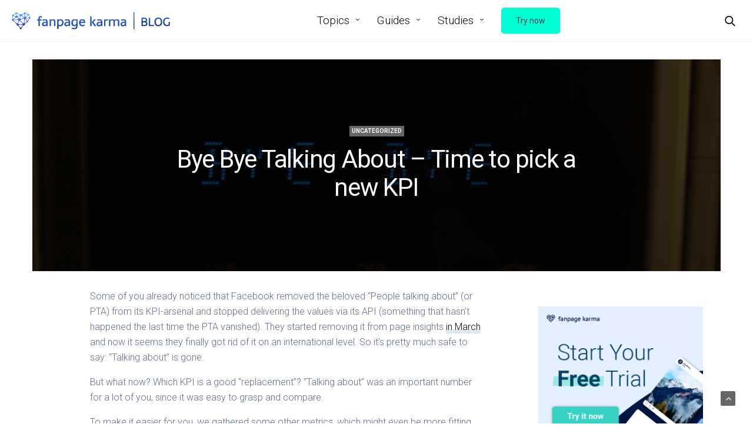

--- FILE ---
content_type: text/html; charset=UTF-8
request_url: https://blog.fanpagekarma.com/2014/07/08/bye-bye-talking-time-pick-new-kpi/
body_size: 13103
content:
<!doctype html>
<html lang="en">
<head>
	<meta charset="UTF-8">
	<meta name="viewport" content="width=device-width, initial-scale=1, maximum-scale=1, viewport-fit=cover">
	<link rel="profile" href="http://gmpg.org/xfn/11">
	<title>Bye Bye Talking About &#8211; Time to pick a new KPI &#8211; Fanpage Karma Blog</title>
<meta name='robots' content='max-image-preview:large' />
	<style>img:is([sizes="auto" i], [sizes^="auto," i]) { contain-intrinsic-size: 3000px 1500px }</style>
	<link rel="alternate" hreflang="en" href="https://blog.fanpagekarma.com/2014/07/08/bye-bye-talking-time-pick-new-kpi/" />
<link rel="alternate" hreflang="de" href="https://blog.fanpagekarma.com/de/2014/07/08/bye-bye-talking-doch-nun/" />
<link rel="alternate" hreflang="x-default" href="https://blog.fanpagekarma.com/2014/07/08/bye-bye-talking-time-pick-new-kpi/" />
<link rel='dns-prefetch' href='//cdn.plyr.io' />
<link rel='dns-prefetch' href='//fonts.googleapis.com' />
<link rel="alternate" type="application/rss+xml" title="Fanpage Karma Blog &raquo; Feed" href="https://blog.fanpagekarma.com/feed/" />
<link rel="alternate" type="application/rss+xml" title="Fanpage Karma Blog &raquo; Comments Feed" href="https://blog.fanpagekarma.com/comments/feed/" />
<link rel="preconnect" href="//fonts.gstatic.com/" crossorigin><link rel="alternate" type="application/rss+xml" title="Fanpage Karma Blog &raquo; Bye Bye Talking About &#8211; Time to pick a new KPI Comments Feed" href="https://blog.fanpagekarma.com/2014/07/08/bye-bye-talking-time-pick-new-kpi/feed/" />
<script type="text/javascript">
/* <![CDATA[ */
window._wpemojiSettings = {"baseUrl":"https:\/\/s.w.org\/images\/core\/emoji\/15.0.3\/72x72\/","ext":".png","svgUrl":"https:\/\/s.w.org\/images\/core\/emoji\/15.0.3\/svg\/","svgExt":".svg","source":{"concatemoji":"https:\/\/blog.fanpagekarma.com\/wp-includes\/js\/wp-emoji-release.min.js?ver=6.7.4"}};
/*! This file is auto-generated */
!function(i,n){var o,s,e;function c(e){try{var t={supportTests:e,timestamp:(new Date).valueOf()};sessionStorage.setItem(o,JSON.stringify(t))}catch(e){}}function p(e,t,n){e.clearRect(0,0,e.canvas.width,e.canvas.height),e.fillText(t,0,0);var t=new Uint32Array(e.getImageData(0,0,e.canvas.width,e.canvas.height).data),r=(e.clearRect(0,0,e.canvas.width,e.canvas.height),e.fillText(n,0,0),new Uint32Array(e.getImageData(0,0,e.canvas.width,e.canvas.height).data));return t.every(function(e,t){return e===r[t]})}function u(e,t,n){switch(t){case"flag":return n(e,"\ud83c\udff3\ufe0f\u200d\u26a7\ufe0f","\ud83c\udff3\ufe0f\u200b\u26a7\ufe0f")?!1:!n(e,"\ud83c\uddfa\ud83c\uddf3","\ud83c\uddfa\u200b\ud83c\uddf3")&&!n(e,"\ud83c\udff4\udb40\udc67\udb40\udc62\udb40\udc65\udb40\udc6e\udb40\udc67\udb40\udc7f","\ud83c\udff4\u200b\udb40\udc67\u200b\udb40\udc62\u200b\udb40\udc65\u200b\udb40\udc6e\u200b\udb40\udc67\u200b\udb40\udc7f");case"emoji":return!n(e,"\ud83d\udc26\u200d\u2b1b","\ud83d\udc26\u200b\u2b1b")}return!1}function f(e,t,n){var r="undefined"!=typeof WorkerGlobalScope&&self instanceof WorkerGlobalScope?new OffscreenCanvas(300,150):i.createElement("canvas"),a=r.getContext("2d",{willReadFrequently:!0}),o=(a.textBaseline="top",a.font="600 32px Arial",{});return e.forEach(function(e){o[e]=t(a,e,n)}),o}function t(e){var t=i.createElement("script");t.src=e,t.defer=!0,i.head.appendChild(t)}"undefined"!=typeof Promise&&(o="wpEmojiSettingsSupports",s=["flag","emoji"],n.supports={everything:!0,everythingExceptFlag:!0},e=new Promise(function(e){i.addEventListener("DOMContentLoaded",e,{once:!0})}),new Promise(function(t){var n=function(){try{var e=JSON.parse(sessionStorage.getItem(o));if("object"==typeof e&&"number"==typeof e.timestamp&&(new Date).valueOf()<e.timestamp+604800&&"object"==typeof e.supportTests)return e.supportTests}catch(e){}return null}();if(!n){if("undefined"!=typeof Worker&&"undefined"!=typeof OffscreenCanvas&&"undefined"!=typeof URL&&URL.createObjectURL&&"undefined"!=typeof Blob)try{var e="postMessage("+f.toString()+"("+[JSON.stringify(s),u.toString(),p.toString()].join(",")+"));",r=new Blob([e],{type:"text/javascript"}),a=new Worker(URL.createObjectURL(r),{name:"wpTestEmojiSupports"});return void(a.onmessage=function(e){c(n=e.data),a.terminate(),t(n)})}catch(e){}c(n=f(s,u,p))}t(n)}).then(function(e){for(var t in e)n.supports[t]=e[t],n.supports.everything=n.supports.everything&&n.supports[t],"flag"!==t&&(n.supports.everythingExceptFlag=n.supports.everythingExceptFlag&&n.supports[t]);n.supports.everythingExceptFlag=n.supports.everythingExceptFlag&&!n.supports.flag,n.DOMReady=!1,n.readyCallback=function(){n.DOMReady=!0}}).then(function(){return e}).then(function(){var e;n.supports.everything||(n.readyCallback(),(e=n.source||{}).concatemoji?t(e.concatemoji):e.wpemoji&&e.twemoji&&(t(e.twemoji),t(e.wpemoji)))}))}((window,document),window._wpemojiSettings);
/* ]]> */
</script>
<style id='wp-emoji-styles-inline-css' type='text/css'>

	img.wp-smiley, img.emoji {
		display: inline !important;
		border: none !important;
		box-shadow: none !important;
		height: 1em !important;
		width: 1em !important;
		margin: 0 0.07em !important;
		vertical-align: -0.1em !important;
		background: none !important;
		padding: 0 !important;
	}
</style>
<link rel='stylesheet' id='wp-block-library-css' href='https://blog.fanpagekarma.com/wp-includes/css/dist/block-library/style.min.css?ver=6.7.4' media='all' />
<style id='classic-theme-styles-inline-css' type='text/css'>
/*! This file is auto-generated */
.wp-block-button__link{color:#fff;background-color:#32373c;border-radius:9999px;box-shadow:none;text-decoration:none;padding:calc(.667em + 2px) calc(1.333em + 2px);font-size:1.125em}.wp-block-file__button{background:#32373c;color:#fff;text-decoration:none}
</style>
<style id='global-styles-inline-css' type='text/css'>
:root{--wp--preset--aspect-ratio--square: 1;--wp--preset--aspect-ratio--4-3: 4/3;--wp--preset--aspect-ratio--3-4: 3/4;--wp--preset--aspect-ratio--3-2: 3/2;--wp--preset--aspect-ratio--2-3: 2/3;--wp--preset--aspect-ratio--16-9: 16/9;--wp--preset--aspect-ratio--9-16: 9/16;--wp--preset--color--black: #000000;--wp--preset--color--cyan-bluish-gray: #abb8c3;--wp--preset--color--white: #ffffff;--wp--preset--color--pale-pink: #f78da7;--wp--preset--color--vivid-red: #cf2e2e;--wp--preset--color--luminous-vivid-orange: #ff6900;--wp--preset--color--luminous-vivid-amber: #fcb900;--wp--preset--color--light-green-cyan: #7bdcb5;--wp--preset--color--vivid-green-cyan: #00d084;--wp--preset--color--pale-cyan-blue: #8ed1fc;--wp--preset--color--vivid-cyan-blue: #0693e3;--wp--preset--color--vivid-purple: #9b51e0;--wp--preset--color--thb-accent: #f74a2e;--wp--preset--gradient--vivid-cyan-blue-to-vivid-purple: linear-gradient(135deg,rgba(6,147,227,1) 0%,rgb(155,81,224) 100%);--wp--preset--gradient--light-green-cyan-to-vivid-green-cyan: linear-gradient(135deg,rgb(122,220,180) 0%,rgb(0,208,130) 100%);--wp--preset--gradient--luminous-vivid-amber-to-luminous-vivid-orange: linear-gradient(135deg,rgba(252,185,0,1) 0%,rgba(255,105,0,1) 100%);--wp--preset--gradient--luminous-vivid-orange-to-vivid-red: linear-gradient(135deg,rgba(255,105,0,1) 0%,rgb(207,46,46) 100%);--wp--preset--gradient--very-light-gray-to-cyan-bluish-gray: linear-gradient(135deg,rgb(238,238,238) 0%,rgb(169,184,195) 100%);--wp--preset--gradient--cool-to-warm-spectrum: linear-gradient(135deg,rgb(74,234,220) 0%,rgb(151,120,209) 20%,rgb(207,42,186) 40%,rgb(238,44,130) 60%,rgb(251,105,98) 80%,rgb(254,248,76) 100%);--wp--preset--gradient--blush-light-purple: linear-gradient(135deg,rgb(255,206,236) 0%,rgb(152,150,240) 100%);--wp--preset--gradient--blush-bordeaux: linear-gradient(135deg,rgb(254,205,165) 0%,rgb(254,45,45) 50%,rgb(107,0,62) 100%);--wp--preset--gradient--luminous-dusk: linear-gradient(135deg,rgb(255,203,112) 0%,rgb(199,81,192) 50%,rgb(65,88,208) 100%);--wp--preset--gradient--pale-ocean: linear-gradient(135deg,rgb(255,245,203) 0%,rgb(182,227,212) 50%,rgb(51,167,181) 100%);--wp--preset--gradient--electric-grass: linear-gradient(135deg,rgb(202,248,128) 0%,rgb(113,206,126) 100%);--wp--preset--gradient--midnight: linear-gradient(135deg,rgb(2,3,129) 0%,rgb(40,116,252) 100%);--wp--preset--font-size--small: 13px;--wp--preset--font-size--medium: 20px;--wp--preset--font-size--large: 36px;--wp--preset--font-size--x-large: 42px;--wp--preset--spacing--20: 0.44rem;--wp--preset--spacing--30: 0.67rem;--wp--preset--spacing--40: 1rem;--wp--preset--spacing--50: 1.5rem;--wp--preset--spacing--60: 2.25rem;--wp--preset--spacing--70: 3.38rem;--wp--preset--spacing--80: 5.06rem;--wp--preset--shadow--natural: 6px 6px 9px rgba(0, 0, 0, 0.2);--wp--preset--shadow--deep: 12px 12px 50px rgba(0, 0, 0, 0.4);--wp--preset--shadow--sharp: 6px 6px 0px rgba(0, 0, 0, 0.2);--wp--preset--shadow--outlined: 6px 6px 0px -3px rgba(255, 255, 255, 1), 6px 6px rgba(0, 0, 0, 1);--wp--preset--shadow--crisp: 6px 6px 0px rgba(0, 0, 0, 1);}:where(.is-layout-flex){gap: 0.5em;}:where(.is-layout-grid){gap: 0.5em;}body .is-layout-flex{display: flex;}.is-layout-flex{flex-wrap: wrap;align-items: center;}.is-layout-flex > :is(*, div){margin: 0;}body .is-layout-grid{display: grid;}.is-layout-grid > :is(*, div){margin: 0;}:where(.wp-block-columns.is-layout-flex){gap: 2em;}:where(.wp-block-columns.is-layout-grid){gap: 2em;}:where(.wp-block-post-template.is-layout-flex){gap: 1.25em;}:where(.wp-block-post-template.is-layout-grid){gap: 1.25em;}.has-black-color{color: var(--wp--preset--color--black) !important;}.has-cyan-bluish-gray-color{color: var(--wp--preset--color--cyan-bluish-gray) !important;}.has-white-color{color: var(--wp--preset--color--white) !important;}.has-pale-pink-color{color: var(--wp--preset--color--pale-pink) !important;}.has-vivid-red-color{color: var(--wp--preset--color--vivid-red) !important;}.has-luminous-vivid-orange-color{color: var(--wp--preset--color--luminous-vivid-orange) !important;}.has-luminous-vivid-amber-color{color: var(--wp--preset--color--luminous-vivid-amber) !important;}.has-light-green-cyan-color{color: var(--wp--preset--color--light-green-cyan) !important;}.has-vivid-green-cyan-color{color: var(--wp--preset--color--vivid-green-cyan) !important;}.has-pale-cyan-blue-color{color: var(--wp--preset--color--pale-cyan-blue) !important;}.has-vivid-cyan-blue-color{color: var(--wp--preset--color--vivid-cyan-blue) !important;}.has-vivid-purple-color{color: var(--wp--preset--color--vivid-purple) !important;}.has-black-background-color{background-color: var(--wp--preset--color--black) !important;}.has-cyan-bluish-gray-background-color{background-color: var(--wp--preset--color--cyan-bluish-gray) !important;}.has-white-background-color{background-color: var(--wp--preset--color--white) !important;}.has-pale-pink-background-color{background-color: var(--wp--preset--color--pale-pink) !important;}.has-vivid-red-background-color{background-color: var(--wp--preset--color--vivid-red) !important;}.has-luminous-vivid-orange-background-color{background-color: var(--wp--preset--color--luminous-vivid-orange) !important;}.has-luminous-vivid-amber-background-color{background-color: var(--wp--preset--color--luminous-vivid-amber) !important;}.has-light-green-cyan-background-color{background-color: var(--wp--preset--color--light-green-cyan) !important;}.has-vivid-green-cyan-background-color{background-color: var(--wp--preset--color--vivid-green-cyan) !important;}.has-pale-cyan-blue-background-color{background-color: var(--wp--preset--color--pale-cyan-blue) !important;}.has-vivid-cyan-blue-background-color{background-color: var(--wp--preset--color--vivid-cyan-blue) !important;}.has-vivid-purple-background-color{background-color: var(--wp--preset--color--vivid-purple) !important;}.has-black-border-color{border-color: var(--wp--preset--color--black) !important;}.has-cyan-bluish-gray-border-color{border-color: var(--wp--preset--color--cyan-bluish-gray) !important;}.has-white-border-color{border-color: var(--wp--preset--color--white) !important;}.has-pale-pink-border-color{border-color: var(--wp--preset--color--pale-pink) !important;}.has-vivid-red-border-color{border-color: var(--wp--preset--color--vivid-red) !important;}.has-luminous-vivid-orange-border-color{border-color: var(--wp--preset--color--luminous-vivid-orange) !important;}.has-luminous-vivid-amber-border-color{border-color: var(--wp--preset--color--luminous-vivid-amber) !important;}.has-light-green-cyan-border-color{border-color: var(--wp--preset--color--light-green-cyan) !important;}.has-vivid-green-cyan-border-color{border-color: var(--wp--preset--color--vivid-green-cyan) !important;}.has-pale-cyan-blue-border-color{border-color: var(--wp--preset--color--pale-cyan-blue) !important;}.has-vivid-cyan-blue-border-color{border-color: var(--wp--preset--color--vivid-cyan-blue) !important;}.has-vivid-purple-border-color{border-color: var(--wp--preset--color--vivid-purple) !important;}.has-vivid-cyan-blue-to-vivid-purple-gradient-background{background: var(--wp--preset--gradient--vivid-cyan-blue-to-vivid-purple) !important;}.has-light-green-cyan-to-vivid-green-cyan-gradient-background{background: var(--wp--preset--gradient--light-green-cyan-to-vivid-green-cyan) !important;}.has-luminous-vivid-amber-to-luminous-vivid-orange-gradient-background{background: var(--wp--preset--gradient--luminous-vivid-amber-to-luminous-vivid-orange) !important;}.has-luminous-vivid-orange-to-vivid-red-gradient-background{background: var(--wp--preset--gradient--luminous-vivid-orange-to-vivid-red) !important;}.has-very-light-gray-to-cyan-bluish-gray-gradient-background{background: var(--wp--preset--gradient--very-light-gray-to-cyan-bluish-gray) !important;}.has-cool-to-warm-spectrum-gradient-background{background: var(--wp--preset--gradient--cool-to-warm-spectrum) !important;}.has-blush-light-purple-gradient-background{background: var(--wp--preset--gradient--blush-light-purple) !important;}.has-blush-bordeaux-gradient-background{background: var(--wp--preset--gradient--blush-bordeaux) !important;}.has-luminous-dusk-gradient-background{background: var(--wp--preset--gradient--luminous-dusk) !important;}.has-pale-ocean-gradient-background{background: var(--wp--preset--gradient--pale-ocean) !important;}.has-electric-grass-gradient-background{background: var(--wp--preset--gradient--electric-grass) !important;}.has-midnight-gradient-background{background: var(--wp--preset--gradient--midnight) !important;}.has-small-font-size{font-size: var(--wp--preset--font-size--small) !important;}.has-medium-font-size{font-size: var(--wp--preset--font-size--medium) !important;}.has-large-font-size{font-size: var(--wp--preset--font-size--large) !important;}.has-x-large-font-size{font-size: var(--wp--preset--font-size--x-large) !important;}
:where(.wp-block-post-template.is-layout-flex){gap: 1.25em;}:where(.wp-block-post-template.is-layout-grid){gap: 1.25em;}
:where(.wp-block-columns.is-layout-flex){gap: 2em;}:where(.wp-block-columns.is-layout-grid){gap: 2em;}
:root :where(.wp-block-pullquote){font-size: 1.5em;line-height: 1.6;}
</style>
<link rel='stylesheet' id='esg-plugin-settings-css' href='https://blog.fanpagekarma.com/wp-content/plugins/essential-grid/public/assets/css/settings.css?ver=3.0.18' media='all' />
<link rel='stylesheet' id='tp-fontello-css' href='https://blog.fanpagekarma.com/wp-content/plugins/essential-grid/public/assets/font/fontello/css/fontello.css?ver=3.0.18' media='all' />
<link rel='stylesheet' id='wpml-legacy-vertical-list-0-css' href='https://blog.fanpagekarma.com/wp-content/plugins/sitepress-multilingual-cms/templates/language-switchers/legacy-list-vertical/style.min.css?ver=1' media='all' />
<style id='wpml-legacy-vertical-list-0-inline-css' type='text/css'>
.wpml-ls-statics-shortcode_actions{background-color:#f3f9ff;}.wpml-ls-statics-shortcode_actions, .wpml-ls-statics-shortcode_actions .wpml-ls-sub-menu, .wpml-ls-statics-shortcode_actions a {border-color:transparent;}.wpml-ls-statics-shortcode_actions a, .wpml-ls-statics-shortcode_actions .wpml-ls-sub-menu a, .wpml-ls-statics-shortcode_actions .wpml-ls-sub-menu a:link, .wpml-ls-statics-shortcode_actions li:not(.wpml-ls-current-language) .wpml-ls-link, .wpml-ls-statics-shortcode_actions li:not(.wpml-ls-current-language) .wpml-ls-link:link {color:#444444;background-color:#f3f9ff;}.wpml-ls-statics-shortcode_actions .wpml-ls-sub-menu a:hover,.wpml-ls-statics-shortcode_actions .wpml-ls-sub-menu a:focus, .wpml-ls-statics-shortcode_actions .wpml-ls-sub-menu a:link:hover, .wpml-ls-statics-shortcode_actions .wpml-ls-sub-menu a:link:focus {color:#e5eef9;background-color:#f3f9ff;}.wpml-ls-statics-shortcode_actions .wpml-ls-current-language > a {color:#444444;background-color:#f3f9ff;}.wpml-ls-statics-shortcode_actions .wpml-ls-current-language:hover>a, .wpml-ls-statics-shortcode_actions .wpml-ls-current-language>a:focus {color:#e5eef9;background-color:#f3f9ff;}
</style>
<link rel='stylesheet' id='thb-fa-css' href='https://blog.fanpagekarma.com/wp-content/themes/goodlife-wp/assets/css/font-awesome.min.css?ver=4.7.0' media='all' />
<link rel='stylesheet' id='thb-app-css' href='https://blog.fanpagekarma.com/wp-content/themes/goodlife-wp/assets/css/app.css?ver=4.6.0' media='all' />
<style id='thb-app-inline-css' type='text/css'>
body {font-family:Roboto, 'BlinkMacSystemFont', -apple-system, 'Roboto', 'Lucida Sans';}h1, h2, h3, h4, h5, h6 {font-family:Roboto, 'BlinkMacSystemFont', -apple-system, 'Roboto', 'Lucida Sans';}.subheader {background-color: !important;}.subheader.dark ul > li .sub-menu,.subheader.light ul > li .sub-menu {background:;}.subheader ul {}@media only screen and (min-width:48.063em) {.header {}}.header {background-color: !important;}@media only screen and (min-width:64.063em) {.header .logo .logoimg {max-height:;}}@media only screen and (max-width:64.063em) {.header .logo .logoimg {max-height:;}}@media only screen and (min-width:64.063em) {.subheader.fixed .logo .logolink .logoimg {max-height:;}}.menu-holder.style1.dark {background-color: !important;}#mobile-menu {background-color:#f3f8ff !important;}#footer.dark .widget.title-style1 .widget_title > strong,#footer .widget.title-style1 .widget_title > strong {color:#000000;}#footer.dark .widget.title-style2 .widget_title > strong,#footer .widget.title-style2 .widget_title > strong {background-color:#000000;}#footer.dark .widget .widget_title,#footer .widget .widget_title {border-color:rgba(0,0,0, .55);}input[type="submit"],submit,.button,.btn {font-family:Roboto, 'BlinkMacSystemFont', -apple-system, 'Roboto', 'Lucida Sans';}.post .post-bottom-meta {font-family:Roboto, 'BlinkMacSystemFont', -apple-system, 'Roboto', 'Lucida Sans';}.post .post-category {font-family:Roboto, 'BlinkMacSystemFont', -apple-system, 'Roboto', 'Lucida Sans';text-transform:none !important;}.widget > strong {font-family:Roboto, 'BlinkMacSystemFont', -apple-system, 'Roboto', 'Lucida Sans';}h1,.h1 {}h2 {}h3 {}h4 {}h5 {}h6 {}@media only screen and (min-width:64.063em) {.header.style1 .logo .logolink,.header.style2 .logo .logolink,.header.style3 .logo .logolink,.header.style4 .logo .logolink,.header.style5 .logo .logolink,.header.style6 .logo .logolink,.header.style7 .logo .logolink,.header.style8 .logo .logolink {padding-bottom:20px;padding-left:20px;;}}.post .post-title h1 {font-weight:normal;}.menu-holder ul.sf-menu > li > a {font-family:Roboto, 'BlinkMacSystemFont', -apple-system, 'Roboto', 'Lucida Sans';}.menu-holder ul.sf-menu > li > a {font-weight:300;font-size:19px;text-transform:none !important;}.menu-holder ul li .sub-menu li a,.menu-holder ul li.menu-item-mega-parent .thb_mega_menu_holder .thb_mega_menu li > a {font-family:Roboto, 'BlinkMacSystemFont', -apple-system, 'Roboto', 'Lucida Sans';}.menu-holder ul li .sub-menu li a,.menu-holder ul li.menu-item-mega-parent .thb_mega_menu_holder .thb_mega_menu li > a {font-size:14px;}.mobile-menu li a {font-family:Roboto, 'BlinkMacSystemFont', -apple-system, 'Roboto', 'Lucida Sans';}.mobile-menu li a {}.mobile-menu .sub-menu li a {}.mobile-menu .sub-menu li a {font-family:Roboto, 'BlinkMacSystemFont', -apple-system, 'Roboto', 'Lucida Sans';}.category-title.style1 .category-header.cat-159 {background-image:url(https://blog.fanpagekarma.com/wp-content/uploads/2013/07/Features.jpg);}.category-title.style1 .category-header.cat-197 {background-image:url(https://blog.fanpagekarma.com/wp-content/uploads/2013/07/NEWS-1.jpg);}.widget:not(.widget_singlead) {background-color:#ffffff !important;}[role="main"] .widget.widget_categoryslider .slick-nav {background-color:#ffffff !important;}#footer {background-color:#f3f8ff !important;}#footer .widget.widget_categoryslider .slick-nav {background-color:#f3f8ff !important;}.thb-login-form.dark,.thb-login-form {background-color: !important;}#subfooter {background-color: !important;}@media only screen and (min-width:48.063em) {#subfooter .logolink .logoimg {max-height:;}}
</style>
<link rel='stylesheet' id='style-css' href='https://blog.fanpagekarma.com/wp-content/themes/goodlife-wp-child/style.css?ver=4.6.0' media='all' />
<link rel='stylesheet' id='thb-google-fonts-css' href='https://fonts.googleapis.com/css?family=Roboto%3A100%2C100i%2C300%2C300i%2C400%2C400i%2C500%2C500i%2C700%2C700i%2C900%2C900i&#038;subset=latin&#038;display=swap&#038;ver=4.6.0' media='all' />
<script type="text/javascript" src="https://blog.fanpagekarma.com/wp-includes/js/jquery/jquery.min.js?ver=3.7.1" id="jquery-core-js"></script>
<script type="text/javascript" src="https://blog.fanpagekarma.com/wp-includes/js/jquery/jquery-migrate.min.js?ver=3.4.1" id="jquery-migrate-js"></script>
<script type="text/javascript" src="https://blog.fanpagekarma.com/wp-content/plugins/sticky-menu-or-anything-on-scroll/assets/js/jq-sticky-anything.min.js?ver=2.1.1" id="stickyAnythingLib-js"></script>
<script type="text/javascript" id="wpml-browser-redirect-js-extra">
/* <![CDATA[ */
var wpml_browser_redirect_params = {"pageLanguage":"en","languageUrls":{"en":"https:\/\/blog.fanpagekarma.com\/2014\/07\/08\/bye-bye-talking-time-pick-new-kpi\/","de":"https:\/\/blog.fanpagekarma.com\/de\/2014\/07\/08\/bye-bye-talking-doch-nun\/"},"cookie":{"name":"_icl_visitor_lang_js","domain":"blog.fanpagekarma.com","path":"\/","expiration":24}};
/* ]]> */
</script>
<script type="text/javascript" src="https://blog.fanpagekarma.com/wp-content/plugins/sitepress-multilingual-cms/dist/js/browser-redirect/app.js?ver=486900" id="wpml-browser-redirect-js"></script>
<link rel="https://api.w.org/" href="https://blog.fanpagekarma.com/wp-json/" /><link rel="alternate" title="JSON" type="application/json" href="https://blog.fanpagekarma.com/wp-json/wp/v2/posts/8093" /><link rel="EditURI" type="application/rsd+xml" title="RSD" href="https://blog.fanpagekarma.com/xmlrpc.php?rsd" />
<meta name="generator" content="WordPress 6.7.4" />
<link rel="canonical" href="https://blog.fanpagekarma.com/2014/07/08/bye-bye-talking-time-pick-new-kpi/" />
<link rel='shortlink' href='https://blog.fanpagekarma.com/?p=8093' />
<link rel="alternate" title="oEmbed (JSON)" type="application/json+oembed" href="https://blog.fanpagekarma.com/wp-json/oembed/1.0/embed?url=https%3A%2F%2Fblog.fanpagekarma.com%2F2014%2F07%2F08%2Fbye-bye-talking-time-pick-new-kpi%2F" />
<link rel="alternate" title="oEmbed (XML)" type="text/xml+oembed" href="https://blog.fanpagekarma.com/wp-json/oembed/1.0/embed?url=https%3A%2F%2Fblog.fanpagekarma.com%2F2014%2F07%2F08%2Fbye-bye-talking-time-pick-new-kpi%2F&#038;format=xml" />
<meta name="generator" content="WPML ver:4.8.6 stt:1,3,2;" />
<link rel="icon" href="https://blog.fanpagekarma.com/wp-content/uploads/2019/08/cropped-fav-icon-blog-600x600-1-32x32.png" sizes="32x32" />
<link rel="icon" href="https://blog.fanpagekarma.com/wp-content/uploads/2019/08/cropped-fav-icon-blog-600x600-1-192x192.png" sizes="192x192" />
<link rel="apple-touch-icon" href="https://blog.fanpagekarma.com/wp-content/uploads/2019/08/cropped-fav-icon-blog-600x600-1-180x180.png" />
<meta name="msapplication-TileImage" content="https://blog.fanpagekarma.com/wp-content/uploads/2019/08/cropped-fav-icon-blog-600x600-1-270x270.png" />
		<style type="text/css" id="wp-custom-css">
			
body p, li, span, ul {
    font-style: inherit;
    font-weight: 300;
    line-height: 1.63em;
	  color: #606e88;
}

ul li, ul li:last-child {
   list-style-position: outside;
   margin-left: 1.25em;
}

.widget ul li:last-child {
    margin-left: 0em;
}

.menu-holder ul li.menu-item-22028 a,
.menu-holder ul li.menu-item-22021 a {
    background-color: #00ffd4;
    border-color: #00ffd4;
    color: #24385a;
    margin: 10px 0;
    padding: 11px 24px 10px 24px;
    font-size: 0.875rem;
    box-shadow: 1px 1px 1px 0 rgb(171 189 223 / 70%);
    line-height: 1.5;
    border-radius: 5px;
    display: inline-block;
    font-weight: 400;
    text-align: center;
    white-space: nowrap;
    vertical-align: middle;
    user-select: none;
    border: 1px solid transparent;
    transition: color 0.15s ease-in-out,background-color 0.15s ease-in-out,border-color 0.15s ease-in-out,box-shadow 0.15s ease-in-out,-webkit-box-shadow 0.15s ease-in-out;
    text-decoration: none;
    box-sizing: border-box
}

.menu-holder ul li.menu-item-22028 a:hover,
.menu-holder ul li.menu-item-22021 a:hover {
    color: #fff;
    background-color: #00d9b4 !important;
    border-color: #00ccaa;
    text-decoration: none;
}

.menu-holder ul li.menu-item-22028 a:active,
.menu-holder ul li.menu-item-22021 a:active {
    color: #fff;
    background-color: #00ccaa;
    border-color: #00bf9f;
}		</style>
		</head>
<body class="post-template-default single single-post postid-8093 single-format-standard thb-boxed-off thb_ads_header_mobile_off thb-lightbox-off thb-capitalize-off thb-dark-mode-off thb-header-style5 thb-title-underline-hover">
<div id="wrapper" class="open">

	<!-- Start Content Container -->
	<div id="content-container">
		<!-- Start Content Click Capture -->
		<div class="click-capture"></div>
		<!-- End Content Click Capture -->
		<!-- Start Header -->
<header class="header style5 light">
	<div class="row">
		<div class="small-2 columns text-left mobile-icon-holder">
				<div class="mobile-toggle-holder">
		<div class="mobile-toggle">
			<span></span><span></span><span></span>
		</div>
	</div>
			</div>
		<div class="small-8 large-12 columns logo">
			<div id="menu_width">
				<a href="https://blog.fanpagekarma.com/" class="logolink">
					<img src="https://blog.fanpagekarma.com/wp-content/uploads/2013/07/logo-blog-2.png" class="logoimg" alt="Fanpage Karma Blog"/>
				</a>
				<nav class="menu-holder light menu-light">
											<ul id="menu-neu-22-en" class="sf-menu style3"><li id="menu-item-20670" class="menu-item menu-item-type-custom menu-item-object-custom menu-item-has-children menu-item-20670"><a href="#">Topics</a>


<ul class="sub-menu ">
	<li id="menu-item-22227" class="menu-item menu-item-type-taxonomy menu-item-object-category menu-item-22227 menu-item-category-285"><a href="https://blog.fanpagekarma.com/category/strategy-en/">Strategy</a></li>
	<li id="menu-item-22222" class="menu-item menu-item-type-taxonomy menu-item-object-category menu-item-22222 menu-item-category-353"><a href="https://blog.fanpagekarma.com/category/benchmarking/">Benchmarking</a></li>
	<li id="menu-item-22226" class="menu-item menu-item-type-taxonomy menu-item-object-category menu-item-22226 menu-item-category-354"><a href="https://blog.fanpagekarma.com/category/reporting/">Reporting</a></li>
	<li id="menu-item-22224" class="menu-item menu-item-type-taxonomy menu-item-object-category menu-item-22224 menu-item-category-281"><a href="https://blog.fanpagekarma.com/category/content-management-en/">Content Management</a></li>
	<li id="menu-item-22223" class="menu-item menu-item-type-taxonomy menu-item-object-category menu-item-22223 menu-item-category-284"><a href="https://blog.fanpagekarma.com/category/community-management-en/">Community Management</a></li>
	<li id="menu-item-22225" class="menu-item menu-item-type-taxonomy menu-item-object-category menu-item-22225 menu-item-category-314"><a href="https://blog.fanpagekarma.com/category/influencer-marketing-2/">Influencer Marketing</a></li>
	<li id="menu-item-22228" class="menu-item menu-item-type-taxonomy menu-item-object-category menu-item-22228 menu-item-category-357"><a href="https://blog.fanpagekarma.com/category/trends/">Trends</a></li>
</ul>
</li>
<li id="menu-item-21941" class="menu-item menu-item-type-custom menu-item-object-custom menu-item-has-children menu-item-21941"><a href="#">Guides</a>


<ul class="sub-menu ">
	<li id="menu-item-20675" class="menu-item menu-item-type-post_type menu-item-object-post menu-item-20675"><a href="https://blog.fanpagekarma.com/2020/09/24/basics-of-influencer-marketing-the-guide-for-successful-business-cooperations/">Influencer Marketing Guide</a></li>
	<li id="menu-item-20674" class="menu-item menu-item-type-post_type menu-item-object-post menu-item-20674"><a href="https://blog.fanpagekarma.com/2021/01/14/social-media-video-guide-7-steps-to-successful-video-content/">Social Media Video Guide</a></li>
	<li id="menu-item-22215" class="menu-item menu-item-type-post_type menu-item-object-post menu-item-22215"><a href="https://blog.fanpagekarma.com/2020/10/29/instagram-video-guide-how-companies-should-post-videos-on-instagram/">Instagram Video Guide</a></li>
	<li id="menu-item-22213" class="menu-item menu-item-type-post_type menu-item-object-post menu-item-22213"><a href="https://blog.fanpagekarma.com/2021/07/15/tiktok-guide-how-to-reach-your-target-audience/">TikTok Guide</a></li>
	<li id="menu-item-20673" class="menu-item menu-item-type-post_type menu-item-object-post menu-item-20673"><a href="https://blog.fanpagekarma.com/2021/01/21/the-best-time-to-post-on-facebook-in-2021/">Find the Best Time to Post</a></li>
</ul>
</li>
<li id="menu-item-22212" class="menu-item menu-item-type-custom menu-item-object-custom menu-item-has-children menu-item-22212"><a href="#">Studies</a>


<ul class="sub-menu ">
	<li id="menu-item-22216" class="menu-item menu-item-type-post_type menu-item-object-post menu-item-22216"><a href="https://blog.fanpagekarma.com/2022/01/27/has-instagram-lost-its-organic-reach-what-to-expect-for-2022/">Has Instagram Lost its Organic Reach?</a></li>
	<li id="menu-item-22217" class="menu-item menu-item-type-post_type menu-item-object-post menu-item-22217"><a href="https://blog.fanpagekarma.com/2021/09/08/how-many-likes-comments-you-need-to-perform-among-the-best-instagram-benchmarks/">How Many Likes &#038; Comments You Need on Instagram</a></li>
	<li id="menu-item-22218" class="menu-item menu-item-type-post_type menu-item-object-post menu-item-22218"><a href="https://blog.fanpagekarma.com/2021/08/18/instagram-benchmarks-stories/">How Many Stories You Need to Post on Instagram</a></li>
	<li id="menu-item-22221" class="menu-item menu-item-type-post_type menu-item-object-post menu-item-22221"><a href="https://blog.fanpagekarma.com/2021/08/05/post-frequency-facebook-instagram/">How Often You Need to Post on Facebook and Instagram</a></li>
	<li id="menu-item-22220" class="menu-item menu-item-type-post_type menu-item-object-post menu-item-22220"><a href="https://blog.fanpagekarma.com/2021/04/15/stories-or-posts-how-to-reach-more-followers-instagram-benchmarks-2020/">Stories or Posts: How to Reach More Followers on Instagram</a></li>
</ul>
</li>
<li id="menu-item-22028" class="menu-item menu-item-type-custom menu-item-object-custom menu-item-22028"><a href="https://www.fanpagekarma.com">Try now</a></li>
</ul>									</nav>
					<div class="menu-right-content">
							<div class="quick_search">
		<a href="#" class="quick_toggle"></a>
		<svg class="quick_search_icon" xmlns="http://www.w3.org/2000/svg" xmlns:xlink="http://www.w3.org/1999/xlink" x="0px" y="0px" width="19px" height="19px" viewBox="0 0 19 19" xml:space="preserve">
	<path d="M18.96,16.896l-4.973-4.926c1.02-1.255,1.633-2.846,1.633-4.578c0-4.035-3.312-7.317-7.385-7.317S0.849,3.358,0.849,7.393
		c0,4.033,3.313,7.316,7.386,7.316c1.66,0,3.188-0.552,4.422-1.471l4.998,4.95c0.181,0.179,0.416,0.268,0.652,0.268
		c0.235,0,0.472-0.089,0.652-0.268C19.32,17.832,19.32,17.253,18.96,16.896z M2.693,7.393c0-3.027,2.485-5.489,5.542-5.489
		c3.054,0,5.541,2.462,5.541,5.489c0,3.026-2.486,5.489-5.541,5.489C5.179,12.882,2.693,10.419,2.693,7.393z"/>
</svg>		<form method="get" class="quick_searchform" role="search" action="https://blog.fanpagekarma.com/">
			<input name="s" type="text" class="s">
			<input type="submit" value="Search">
		</form>
	</div>

		</div>
				</div>
		</div>
		<div class="small-2 columns text-right mobile-share-holder">
			<div>
				<div class="quick_search">
		<a href="#" class="quick_toggle"></a>
		<svg class="quick_search_icon" xmlns="http://www.w3.org/2000/svg" xmlns:xlink="http://www.w3.org/1999/xlink" x="0px" y="0px" width="19px" height="19px" viewBox="0 0 19 19" xml:space="preserve">
	<path d="M18.96,16.896l-4.973-4.926c1.02-1.255,1.633-2.846,1.633-4.578c0-4.035-3.312-7.317-7.385-7.317S0.849,3.358,0.849,7.393
		c0,4.033,3.313,7.316,7.386,7.316c1.66,0,3.188-0.552,4.422-1.471l4.998,4.95c0.181,0.179,0.416,0.268,0.652,0.268
		c0.235,0,0.472-0.089,0.652-0.268C19.32,17.832,19.32,17.253,18.96,16.896z M2.693,7.393c0-3.027,2.485-5.489,5.542-5.489
		c3.054,0,5.541,2.462,5.541,5.489c0,3.026-2.486,5.489-5.541,5.489C5.179,12.882,2.693,10.419,2.693,7.393z"/>
</svg>		<form method="get" class="quick_searchform" role="search" action="https://blog.fanpagekarma.com/">
			<input name="s" type="text" class="s">
			<input type="submit" value="Search">
		</form>
	</div>

				</div>
		</div>
	</div>
</header>
<!-- End Header -->

		<div role="main">
<div id="infinite-article" data-infinite="off" data-infinite-count="" class="off" data-security="4e31d8022c">
	<div class="post-detail-row post-detail-style3">
	<div class="row top-padding">
		<div class="small-12 columns">
			<div class="post post-header style4 parallax_bg">
				<div class="inline_bg"
						 data-bottom-top="transform: translate3d(0px, 5%, 0px);"
						 data-top-bottom="transform: translate3d(0px, -5%, 0px);">
					<img width="1024" height="769" src="[data-uri]" class="attachment-full size-full thb-lazyload lazyload wp-post-image" alt="" decoding="async" loading="lazy" sizes="auto, (max-width: 1024px) 100vw, 1024px" data-src="https://blog.fanpagekarma.com/wp-content/uploads/2014/07/2670450616_5bd836127f_b.jpg" data-sizes="auto" data-srcset="https://blog.fanpagekarma.com/wp-content/uploads/2014/07/2670450616_5bd836127f_b.jpg 1024w, https://blog.fanpagekarma.com/wp-content/uploads/2014/07/2670450616_5bd836127f_b-300x225.jpg 300w" />				</div>
				<div class="inner_header">
															<header class="post-title entry-header text-center children">
						<a href="https://blog.fanpagekarma.com/category/uncategorized/" class="single_category_title boxed-link category-boxed-link-1" title="Uncategorized">Uncategorized</a>						<h1 class="entry-title" itemprop="name headline">Bye Bye Talking About &#8211; Time to pick a new KPI</h1>							<aside class="post-bottom-meta">
												</aside>
						</header>
				</div>
							</div>
		</div>
	</div>
	<div class="row">
		<div class="small-12 medium-8 columns">
		  <article itemscope itemtype="http://schema.org/Article" class="post blog-post post-8093 type-post status-publish format-standard has-post-thumbnail hentry category-uncategorized" id="post-8093" data-id="8093" data-url="https://blog.fanpagekarma.com/2014/07/08/bye-bye-talking-time-pick-new-kpi/">
					<div class="thb-post-bottom-meta">
			<span itemprop="author" itemscope itemtype="https://schema.org/Person">
				<meta itemprop="name" content="Stephan">
			</span>
			<time class="date published time" datetime="2014-07-08T15:13:22+02:00" itemprop="datePublished" content="2014-07-08T15:13:22+02:00">08/07/2014</time>
			<meta itemprop="name headline" class="entry-title" content="Bye Bye Talking About &#8211; Time to pick a new KPI">
			<meta itemprop="dateModified" class="date updated" content="2018-12-06T09:43:00+01:00">
			<span itemprop="publisher" itemscope itemtype="https://schema.org/Organization">
				<meta itemprop="name" content="Fanpage Karma Blog">
				<span itemprop="logo" itemscope itemtype="https://schema.org/ImageObject">
					<meta itemprop="url" content="https://blog.fanpagekarma.com/wp-content/uploads/2013/07/logo-blog-2.png">
				</span>
				<meta itemprop="url" content="https://blog.fanpagekarma.com">
			</span>
						<span class="hide" itemprop="image" itemscope itemtype="http://schema.org/ImageObject">
				<meta itemprop="url" content="https://blog.fanpagekarma.com/wp-content/uploads/2014/07/2670450616_5bd836127f_b.jpg">
				<meta itemprop="width" content="1024">
				<meta itemprop="height" content="769">
			</span>
						<meta itemscope itemprop="mainEntityOfPage" itemtype="https://schema.org/WebPage" itemid="https://blog.fanpagekarma.com/2014/07/08/bye-bye-talking-time-pick-new-kpi/" content="https://blog.fanpagekarma.com/2014/07/08/bye-bye-talking-time-pick-new-kpi/">
		</div>
					  <div class="share-container">
										  <div class="post-content-container">
												<div class="post-content entry-content cf">
													<p>Some of you already noticed that Facebook removed the beloved &#8220;People talking about&#8221; (or PTA) from its KPI-arsenal and stopped delivering the values via its API (something that hasn&#8217;t happened the last time the PTA vanished). They started removing it from page insights <a href="https://www.facebook.com/FacebookMarketingUK/photos/a.206148966151126.43029.185130644919625/552488608183825/?type=1" target="_blank" rel="noopener">in March</a> and now it seems they finally got rid of it on an international level. So it&#8217;s pretty much safe to say: &#8220;Talking about&#8221; is gone.</p>
<p>But what now? Which KPI is a good &#8220;replacement&#8221;? &#8220;Talking about&#8221; was an important number for a lot of you, since it was easy to grasp and compare.</p>
<p>To make it easier for you, we gathered some other metrics, which might even be more fitting for you:</p>
<p>(Don&#8217;t forget: Your KPIs should always be connected your business- and/or social media goals.)</p>
<h3>PPI</h3>
<p>Our &#8220;Page Performance Index&#8221; is a combination of average growth rate and engagement, which gives a pretty good impression of the overall &#8220;health&#8221; of your page. Since at least one of these two numbers are somewhat important for most pages, it&#8217;s also a good metric for comparing and benchmarking.<br />
More details about the PPI can be found <a title="Engagement vs. number of fans: Who is the King of the KPIs?" href="http://blog.fanpagekarma.com/2013/08/13/engagement-vs-number-fans-king-kpis/" target="_blank" rel="noopener">here</a>.</p>
<h3>Engagement/Post Interaction</h3>
<p>If engaging people with your brand&#8217;s content is your main goal on Facebook, our engagement rate and post interaction are the right KPIs for you. They tell you how much your fans interact with your posts and if you&#8217;re posting too much or too little.</p>
<p>You can find more detailed information and calculation examples <a title="Social Media KPIs explained" href="http://blog.fanpagekarma.com/2014/07/01/social-media-kpis-explained/" target="_blank" rel="noopener">here</a>.</p>
<h3>Reach</h3>
<p>Spreading the word about your company/your product is the most important thing for you? Then you should take a look at your reach. You can choose between total reach (how many people saw any activity of your page, including posts, posts by other people, interactions, mentions, ads and page visits) and post reach (how many people saw your page&#8217;s posts). If you granted us <a title="5 reasons to grant us insights rights" href="http://blog.fanpagekarma.com/2014/05/20/insights-rights/" target="_blank" rel="noopener">insights rights</a>, you can access both types of reach directly in your dashboard, the post list and all graphs.</p>
<h3>Service Level/Response Time</h3>
<p>You want to provide great service via your Facebook page and responding to a lot of user posts in a short time is important to you? Then our service level and response time are the best choices for you. The service level tells you how many user posts actually got a response and the response time how long it took you to answer.</p>
<p>Our <a title="Social Media KPIs explained" href="http://blog.fanpagekarma.com/2014/07/01/social-media-kpis-explained/" target="_blank" rel="noopener">KPI guide</a> gives you some more in-depth details of these two numbers and shows you what posts are considered &#8220;user posts&#8221; and how these values are being calculated.</p>
<h3>The right KPI for you</h3>
<p>You see: Even without the popular &#8220;Talking about&#8221;, there are a lot of great KPIs for just about every company. With Fanpage Karma, these numbers are just as easy to analyze and they provide you with a more honest and meaningful analysis, which really helps you being more successful on Facebook.</p>
<p><a href="http://www.fanpagekarma.com/"><strong>Check your KPI now for free with Fanpage Karma!</strong></a></p>
<p>Artikelbild: <a href="https://www.flickr.com/photos/bossco/" target="_blank" rel="noopener">bossco</a> &#8211; <a href="https://creativecommons.org/licenses/by-sa/2.0/" target="_blank" rel="noopener">CC-BY-SA</a></p>
												</div>
											</div>
				</div>
								<div class="post-author">
		<a href="https://blog.fanpagekarma.com/author/stephan/" class="avatar-link"></a>
	<div class="author-content">
		<h5><a href="https://blog.fanpagekarma.com/author/stephan/">Stephan</a></h5>
				<p>CXO Fanpage Karma</p>
							<a href="http://st_eyl" class="twitter"><i class="fa fa-twitter"></i></a>
									</div>
	</div>
											<!-- Start #comments -->
<section id="comments" class="cf expanded-comments-off">


	<a id="comment-toggle">Comments <span>(16)</span></a>
	<div class="comment-content-container">
				<p class="nocomments">Comments are closed</p>
	


	</div>
</section>
<!-- End #comments -->
											<div class="thb-post-bottom-meta">
			<span itemprop="author" itemscope itemtype="https://schema.org/Person">
				<meta itemprop="name" content="Stephan">
			</span>
			<time class="date published time" datetime="2014-07-08T15:13:22+02:00" itemprop="datePublished" content="2014-07-08T15:13:22+02:00">08/07/2014</time>
			<meta itemprop="name headline" class="entry-title" content="Bye Bye Talking About &#8211; Time to pick a new KPI">
			<meta itemprop="dateModified" class="date updated" content="2018-12-06T09:43:00+01:00">
			<span itemprop="publisher" itemscope itemtype="https://schema.org/Organization">
				<meta itemprop="name" content="Fanpage Karma Blog">
				<span itemprop="logo" itemscope itemtype="https://schema.org/ImageObject">
					<meta itemprop="url" content="https://blog.fanpagekarma.com/wp-content/uploads/2013/07/logo-blog-2.png">
				</span>
				<meta itemprop="url" content="https://blog.fanpagekarma.com">
			</span>
						<span class="hide" itemprop="image" itemscope itemtype="http://schema.org/ImageObject">
				<meta itemprop="url" content="https://blog.fanpagekarma.com/wp-content/uploads/2014/07/2670450616_5bd836127f_b.jpg">
				<meta itemprop="width" content="1024">
				<meta itemprop="height" content="769">
			</span>
						<meta itemscope itemprop="mainEntityOfPage" itemtype="https://schema.org/WebPage" itemid="https://blog.fanpagekarma.com/2014/07/08/bye-bye-talking-time-pick-new-kpi/" content="https://blog.fanpagekarma.com/2014/07/08/bye-bye-talking-time-pick-new-kpi/">
		</div>
					</article>
				  </div>
	  <div class="sidebar small-12 medium-4 columns">
	<div class="sidebar_inner ">
		<div id="media_image-10" class="widget cf widget_media_image title-style3"><a href="https://www.fanpagekarma.com/lp/free-trial" target="_blank"><img width="300" height="300" src="[data-uri]" class="image wp-image-22260  attachment-medium size-medium thb-lazyload lazyload" alt="" style="max-width: 100%; height: auto;" decoding="async" loading="lazy" sizes="auto, (max-width: 300px) 100vw, 300px" data-src="https://blog.fanpagekarma.com/wp-content/uploads/2022/07/test-now-en-2-300x300.png" data-sizes="auto" data-srcset="https://blog.fanpagekarma.com/wp-content/uploads/2022/07/test-now-en-2-300x300.png 300w, https://blog.fanpagekarma.com/wp-content/uploads/2022/07/test-now-en-2-150x150.png 150w, https://blog.fanpagekarma.com/wp-content/uploads/2022/07/test-now-en-2-20x20.png 20w, https://blog.fanpagekarma.com/wp-content/uploads/2022/07/test-now-en-2-385x384.png 385w, https://blog.fanpagekarma.com/wp-content/uploads/2022/07/test-now-en-2.png 601w" /></a></div>	</div>
</div>
	</div>
</div>
		<div class="row">
	  <div class="small-12 columns">
		<!-- Start Related Posts -->
<aside class="related-posts cf hide-on-print">
	<h4 class="related-title">
	Latest News	</h4>
	<div class="row">
				<div class="small-6 medium-6 large-3 columns">
			<div class="post style1 solo post-24165 type-post status-publish format-standard has-post-thumbnail hentry category-artificial-intelligence category-content-management-en category-tips category-trends tag-ai-2 tag-ai-tools tag-content-en tag-content-creation tag-image-creation-tools tag-image-genereator-tools tag-text-to-image-2 tag-text-to-image">
		<figure class="post-gallery">
		<a href="https://blog.fanpagekarma.com/2023/07/19/the-10-best-ai-image-generator-tools-that-will-transform-your-words-into-stunning-visuals/" rel="bookmark" title="The 10 Best AI Image Generator Tools That Will Transform Your Words Into Stunning Visuals">
			<img width="640" height="450" src="https://blog.fanpagekarma.com/wp-content/uploads/2023/07/coverbild-blog-1200x67-1-20x14.png" class="attachment-goodlife-latest-2x size-goodlife-latest-2x thb-lazyload lazyload wp-post-image" alt="Banner zum Artikel: KI-Bildgeneratoren Für Social-Media-Manager Zur Erstellung Von Bildern Aus Text" decoding="async" loading="lazy" sizes="auto, (max-width: 640px) 100vw, 640px" data-src="https://blog.fanpagekarma.com/wp-content/uploads/2023/07/coverbild-blog-1200x67-1-640x450.png" data-sizes="auto" data-srcset="https://blog.fanpagekarma.com/wp-content/uploads/2023/07/coverbild-blog-1200x67-1-640x450.png 640w, https://blog.fanpagekarma.com/wp-content/uploads/2023/07/coverbild-blog-1200x67-1-320x225.png 320w, https://blog.fanpagekarma.com/wp-content/uploads/2023/07/coverbild-blog-1200x67-1-20x14.png 20w" />					</a>
	</figure>
		<div class="post-category"><a href="https://blog.fanpagekarma.com/category/artificial-intelligence/" class="single_category_title category-link-668" title="Artificial Intelligence">Artificial Intelligence</a></div>
	<header class="post-title entry-header">
		<h6 class="entry-title" itemprop="name headline"><a href="https://blog.fanpagekarma.com/2023/07/19/the-10-best-ai-image-generator-tools-that-will-transform-your-words-into-stunning-visuals/" title="The 10 Best AI Image Generator Tools That Will Transform Your Words Into Stunning Visuals">The 10 Best AI Image Generator Tools That Will Transform Your Words Into Stunning Visuals</a></h6>	</header>
</div>
		</div>
				<div class="small-6 medium-6 large-3 columns">
			<div class="post style1 solo post-23821 type-post status-publish format-standard has-post-thumbnail hentry category-content-management-en category-strategy-en tag-ai-2 tag-ai-for-social-media tag-ai-tools tag-ai-writing-tools tag-content-en tag-content-creation tag-content-creation-helpers tag-writing-tools">
		<figure class="post-gallery">
		<a href="https://blog.fanpagekarma.com/2023/06/27/the-best-ai-writing-tools-for-social-media-managers/" rel="bookmark" title="The Best AI Writing Tools for Social Media Managers">
			<img width="640" height="450" src="https://blog.fanpagekarma.com/wp-content/uploads/2023/06/coverbild-blog-1200x675-1-20x14.png" class="attachment-goodlife-latest-2x size-goodlife-latest-2x thb-lazyload lazyload wp-post-image" alt="" decoding="async" loading="lazy" sizes="auto, (max-width: 640px) 100vw, 640px" data-src="https://blog.fanpagekarma.com/wp-content/uploads/2023/06/coverbild-blog-1200x675-1-640x450.png" data-sizes="auto" data-srcset="https://blog.fanpagekarma.com/wp-content/uploads/2023/06/coverbild-blog-1200x675-1-640x450.png 640w, https://blog.fanpagekarma.com/wp-content/uploads/2023/06/coverbild-blog-1200x675-1-320x225.png 320w, https://blog.fanpagekarma.com/wp-content/uploads/2023/06/coverbild-blog-1200x675-1-20x14.png 20w" />					</a>
	</figure>
		<div class="post-category"><a href="https://blog.fanpagekarma.com/category/content-management-en/" class="single_category_title category-link-281" title="Content Management">Content Management</a></div>
	<header class="post-title entry-header">
		<h6 class="entry-title" itemprop="name headline"><a href="https://blog.fanpagekarma.com/2023/06/27/the-best-ai-writing-tools-for-social-media-managers/" title="The Best AI Writing Tools for Social Media Managers">The Best AI Writing Tools for Social Media Managers</a></h6>	</header>
</div>
		</div>
				<div class="small-6 medium-6 large-3 columns">
			<div class="post style1 solo post-23723 type-post status-publish format-standard has-post-thumbnail hentry category-analytics-en category-content-management-en category-reichweite-und-klicks-steigern-en category-influencer-marketing-2 category-instagram-studies-en category-strategy-en category-tips tag-1-million tag-analytics-en tag-brand-2 tag-brands tag-collaboration tag-collaborations tag-engagement tag-follower tag-followers tag-influencer tag-influencer-marketing tag-instagram-en tag-instagram-reels-2 tag-mention tag-mentioning tag-mentions tag-reach-en tag-reel tag-reel-study tag-reels tag-reels-study tag-short-video tag-short-videos tag-studies tag-study-2 tag-video-content">
		<figure class="post-gallery">
		<a href="https://blog.fanpagekarma.com/2023/06/01/data-driven-study-who-you-should-and-shouldnt-mention-analysis-of-mentions-in-instagram-reels/" rel="bookmark" title="Data-Driven Study: Who You Should and Shouldn’t Mention – Analysis of Mentions in Instagram Reels">
			<img width="640" height="450" src="https://blog.fanpagekarma.com/wp-content/uploads/2023/06/2-20x14.jpg" class="attachment-goodlife-latest-2x size-goodlife-latest-2x thb-lazyload lazyload wp-post-image" alt="" decoding="async" loading="lazy" sizes="auto, (max-width: 640px) 100vw, 640px" data-src="https://blog.fanpagekarma.com/wp-content/uploads/2023/06/2-640x450.jpg" data-sizes="auto" data-srcset="https://blog.fanpagekarma.com/wp-content/uploads/2023/06/2-640x450.jpg 640w, https://blog.fanpagekarma.com/wp-content/uploads/2023/06/2-320x225.jpg 320w, https://blog.fanpagekarma.com/wp-content/uploads/2023/06/2-20x14.jpg 20w" />					</a>
	</figure>
		<div class="post-category"><a href="https://blog.fanpagekarma.com/category/analytics-en/instagram-studies-en/" class="single_category_title category-link-204" title="Instagram Studies">Instagram Studies</a></div>
	<header class="post-title entry-header">
		<h6 class="entry-title" itemprop="name headline"><a href="https://blog.fanpagekarma.com/2023/06/01/data-driven-study-who-you-should-and-shouldnt-mention-analysis-of-mentions-in-instagram-reels/" title="Data-Driven Study: Who You Should and Shouldn’t Mention – Analysis of Mentions in Instagram Reels">Data-Driven Study: Who You Should and Shouldn’t Mention – Analysis of Mentions in Instagram Reels</a></h6>	</header>
</div>
		</div>
				<div class="small-6 medium-6 large-3 columns">
			<div class="post style1 solo post-23611 type-post status-publish format-standard has-post-thumbnail hentry category-analytics-en category-content-management-en category-reichweite-und-klicks-steigern-en category-instagram-studies-en category-strategie-entwickeln-2 tag-engagement tag-hook-2 tag-hooks-2 tag-instagram-en tag-reach-en tag-reel tag-reel-study tag-reels tag-reels-study tag-short-videos">
		<figure class="post-gallery">
		<a href="https://blog.fanpagekarma.com/2023/05/04/study-revealed-these-are-the-best-hooks-for-your-instagram-reels/" rel="bookmark" title="Study Revealed: These Are the Best Hooks for Your Instagram Reels">
			<img width="640" height="450" src="https://blog.fanpagekarma.com/wp-content/uploads/2023/05/2-1-20x14.jpg" class="attachment-goodlife-latest-2x size-goodlife-latest-2x thb-lazyload lazyload wp-post-image" alt="Cover image: A graph showing what hooks achieve the highest reach in Instagram Reels" decoding="async" loading="lazy" sizes="auto, (max-width: 640px) 100vw, 640px" data-src="https://blog.fanpagekarma.com/wp-content/uploads/2023/05/2-1-640x450.jpg" data-sizes="auto" data-srcset="https://blog.fanpagekarma.com/wp-content/uploads/2023/05/2-1-640x450.jpg 640w, https://blog.fanpagekarma.com/wp-content/uploads/2023/05/2-1-320x225.jpg 320w, https://blog.fanpagekarma.com/wp-content/uploads/2023/05/2-1-20x14.jpg 20w" />					</a>
	</figure>
		<div class="post-category"><a href="https://blog.fanpagekarma.com/category/analytics-en/" class="single_category_title category-link-155" title="Analytics">Analytics</a></div>
	<header class="post-title entry-header">
		<h6 class="entry-title" itemprop="name headline"><a href="https://blog.fanpagekarma.com/2023/05/04/study-revealed-these-are-the-best-hooks-for-your-instagram-reels/" title="Study Revealed: These Are the Best Hooks for Your Instagram Reels">Study Revealed: These Are the Best Hooks for Your Instagram Reels</a></h6>	</header>
</div>
		</div>
			</div>
</aside>
<!-- End Related Posts -->
	  </div>
	</div>
	</div>
		</div><!-- End role["main"] -->
		<!-- Start Footer -->
<footer id="footer" class="light ">
	<div class="row">
			<div class="small-12 medium-4 large-4 columns">
			<div id="text-13" class="widget cf widget_text title-style3"><div class="widget_title"><strong>Fanpage Karma</strong></div>			<div class="textwidget"><p><a href="https://www.fanpagekarma.com/">Home</a></p>
<p><a href="https://www.fanpagekarma.com/features">Features</a></p>
<p><a href="https://www.fanpagekarma.com/plans">Pricing</a></p>
<p><a href="https://www.fanpagekarma.com/about">About</a></p>
<p><a href="https://www.fanpagekarma.com/jobs">Jobs</a></p>
<p><a href="https://www.fanpagekarma.com/partner">Partner Program</a></p>
<p>&nbsp;</p>
</div>
		</div>	</div>
	<div class="small-12 medium-4 large-4 columns">
			<div id="text-12" class="widget cf widget_text title-style3"><div class="widget_title"><strong>Add-Ons</strong></div>			<div class="textwidget"><p><a href="https://www.fanpagekarma.com/facebook-promotion" target="_blank" rel="noopener">Good Luck Fairy</a></p>
<p><a href="https://www.fanpagekarma.com/vs">Competition</a></p>
<p><a href="https://www.fanpagekarma.com/hashtag">Hashtag Composer</a></p>
<p><a href="https://www.fanpagekarma.com/social-media-index">Social Media Index</a></p>
<p><a href="https://www.fanpagekarma.com/facebook-catalogue">Facebook Catalogue</a></p>
<p><a href="https://www.fanpagekarma.com/annualreport">Annual Report</a></p>
<p><a href="https://www.fanpagekarma.com/news">News</a></p>
<p>&nbsp;</p>
</div>
		</div>	</div>
	<div class="small-12 medium-4 large-4 columns">
			<div id="block-3" class="widget cf widget_block title-style3"><p>
<div class="lang_sel_list_vertical wpml-ls-statics-shortcode_actions wpml-ls wpml-ls-legacy-list-vertical" id="lang_sel_list">
	<ul role="menu">

					<li class="icl-en wpml-ls-slot-shortcode_actions wpml-ls-item wpml-ls-item-en wpml-ls-current-language wpml-ls-first-item wpml-ls-item-legacy-list-vertical" role="none">
				<a href="https://blog.fanpagekarma.com/2014/07/08/bye-bye-talking-time-pick-new-kpi/" class="wpml-ls-link" role="menuitem" >
					<span class="wpml-ls-native icl_lang_sel_native" role="menuitem">English</span></a>
			</li>
					<li class="icl-de wpml-ls-slot-shortcode_actions wpml-ls-item wpml-ls-item-de wpml-ls-item-legacy-list-vertical" role="none">
				<a href="https://blog.fanpagekarma.com/de/2014/07/08/bye-bye-talking-doch-nun/" class="wpml-ls-link" role="menuitem" aria-label="Switch to Deutsch" title="Switch to Deutsch">
					<span class="wpml-ls-native icl_lang_sel_native" lang="de">Deutsch</span></a>
			</li>
					<li class="icl-es wpml-ls-slot-shortcode_actions wpml-ls-item wpml-ls-item-es wpml-ls-last-item wpml-ls-item-legacy-list-vertical" role="none">
				<a href="https://blog.fanpagekarma.com/es/" class="wpml-ls-link" role="menuitem" aria-label="Switch to Español" title="Switch to Español">
					<span class="wpml-ls-native icl_lang_sel_native" lang="es">Español</span></a>
			</li>
		
	</ul>
</div>
</p>
</div>	</div>
		</div>
</footer>
<!-- End Footer -->
				</div> <!-- End #content-container -->
	<nav id="mobile-menu" class="style1">
	<div class="custom_scroll" id="menu-scroll">
			<div class="mobile-top">
								<div class="select-wrapper">
		<select id="thb_language_selector_mobile">
			<option value="https://blog.fanpagekarma.com/2014/07/08/bye-bye-talking-time-pick-new-kpi/">en</option><option value="https://blog.fanpagekarma.com/de/2014/07/08/bye-bye-talking-doch-nun/">de</option><option value="https://blog.fanpagekarma.com/es/">es</option>			</select>
		</div>
								</div>
							<ul id="menu-mobile-menu" class="mobile-menu"><li id="menu-item-15101" class=" menu-item menu-item-type-taxonomy menu-item-object-category menu-item-15101 menu-item-category-155"><a href="https://blog.fanpagekarma.com/category/analytics-en/">Analytics</a></li>
<li id="menu-item-15100" class=" menu-item menu-item-type-taxonomy menu-item-object-category menu-item-15100 menu-item-category-159"><a href="https://blog.fanpagekarma.com/category/festures/">Feature Update</a></li>
<li id="menu-item-15102" class=" menu-item menu-item-type-taxonomy menu-item-object-category menu-item-15102 menu-item-category-157"><a href="https://blog.fanpagekarma.com/category/tips/">Tips and Tricks</a></li>
</ul>									<div class="social-links">
							</div>
			<div class="menu-footer">
							</div>
	</div>
</nav>
</div> <!-- End #wrapper -->

		<a id="scroll_totop"><i class="fa fa-angle-up"></i></a>
		<script type="text/javascript" id="stickThis-js-extra">
/* <![CDATA[ */
var sticky_anything_engage = {"element":"","topspace":"0","minscreenwidth":"991","maxscreenwidth":"999999","zindex":"1","legacymode":"","dynamicmode":"","debugmode":"","pushup":"","adminbar":"1"};
/* ]]> */
</script>
<script type="text/javascript" src="https://blog.fanpagekarma.com/wp-content/plugins/sticky-menu-or-anything-on-scroll/assets/js/stickThis.js?ver=2.1.1" id="stickThis-js"></script>
<script type="text/javascript" src="https://cdn.plyr.io/3.6.3/plyr.polyfilled.js?ver=3.6.3" id="plyr-js"></script>
<script type="text/javascript" src="https://blog.fanpagekarma.com/wp-includes/js/underscore.min.js?ver=1.13.7" id="underscore-js"></script>
<script type="text/javascript" src="https://blog.fanpagekarma.com/wp-content/themes/goodlife-wp/assets/js/vendor.min.js?ver=4.6.0" id="thb-vendor-js"></script>
<script type="text/javascript" id="thb-app-js-extra">
/* <![CDATA[ */
var themeajax = {"url":"https:\/\/blog.fanpagekarma.com\/wp-admin\/admin-ajax.php","l10n":{"loading":"Loading ...","nomore":"No More Posts"},"settings":{"viai_publisher_id":"431861828953521","thb_custom_video_player":"on"}};
/* ]]> */
</script>
<script type="text/javascript" src="https://blog.fanpagekarma.com/wp-content/themes/goodlife-wp/assets/js/app.min.js?ver=4.6.0" id="thb-app-js"></script>
	<aside id="thb-login" class="mfp-hide thb-login-form light">
		<ul>
			<li class="lost"><a href="#" class="always">Lost Password</a> <span class="back">Back &#x27F6;</span></li>
			<li><a href="#" class="active">Login</a></li>
			<li><a href="#">Register</a></li>
		</ul>
		<div class="thb-overflow-container">
		<div class="thb-form-container">
			<div class="thb-lost">
				<form id="thb_lost_form" action="https://blog.fanpagekarma.com/" method="post">
					<div class="thb-errors lost-errors"></div>
					<div class="form-field">
						<input class="form-control required " name="thb_user_or_email" id="thb_user_or_email" type="text" placeholder="Username or E-mail" />
					</div>
					<div class="form-field">
						<input type="hidden" name="action" value="thb_reset_password"/>
						<button class="btn " type="submit">Get new password</button>
					</div>
					<input type="hidden" id="password-security" name="password-security" value="0bb44e32a6" /><input type="hidden" name="_wp_http_referer" value="/2014/07/08/bye-bye-talking-time-pick-new-kpi/" />				</form>
			</div>
			<div class="thb-login">
				<form id="thb_login_form" action="https://blog.fanpagekarma.com/" method="post">
					<div class="thb-errors login-errors"></div>
					<div class="form-field">
						<input class="form-control required " name="thb_user_login" type="text" placeholder="Username" autocomplete="off" />
					</div>
					<div class="form-field">
						<input class="form-control required " name="thb_user_pass" id="thb_user_pass" type="password" placeholder="Password">
					</div>
					<div class="form-field">
						 <a href="#" class="lost_password">Lost Password?</a>
					</div>
					<div class="form-field last">
						<input type="hidden" name="action" value="thb_login_member"/>
						<button class="btn " type="submit">Login</button>
					</div>
					<input type="hidden" id="login-security" name="login-security" value="0bb44e32a6" /><input type="hidden" name="_wp_http_referer" value="/2014/07/08/bye-bye-talking-time-pick-new-kpi/" />				</form>

			</div>
			<div class="thb-register">
				<div class="alert alert-warning">Registration is disabled.</div>			</div>
		</div>
		</div>
	</aside>
		<div class="hide">
		<svg class="comment_icon" xmlns="http://www.w3.org/2000/svg" xmlns:xlink="http://www.w3.org/1999/xlink" x="0px" y="0px"
	 width="13px" height="13px" viewBox="0 0 13 13" enable-background="new 0 0 13 13" xml:space="preserve">
<path id="comment_icon" d="M12.7,0H0.3C0.134,0,0,0.128,0,0.286v9.143c0,0.157,0.134,0.286,0.3,0.286h2.1v3c0,0.105,0.061,0.201,0.159,0.252
	C2.603,12.988,2.651,13,2.7,13c0.058,0,0.116-0.016,0.167-0.048l3.524-3.237H12.7c0.165,0,0.3-0.129,0.3-0.286V0.286
	C13,0.128,12.865,0,12.7,0z"/>
</svg>
	</div>
	</body>
</html>
